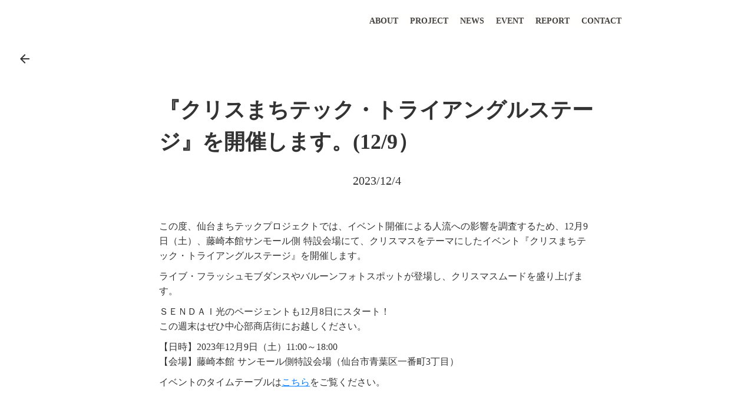

--- FILE ---
content_type: text/html;charset=utf-8
request_url: https://machi-tech.jp/news-posts/9rG8v8XC
body_size: 34782
content:
<!DOCTYPE html>
<html lang="ja">
<head><meta charset="utf-8">
<meta name="viewport" content="width=device-width, initial-scale=1">
<title>仙台まちテック</title>
<link rel="preconnect" href="https://fonts.gstatic.com" crossorigin>
<meta name="generator" content="Studio.Design">
<meta name="robots" content="all">
<meta property="og:site_name" content="仙台まちテック">
<meta property="og:title" content="仙台まちテック">
<meta property="og:image" content="https://storage.googleapis.com/production-os-assets/assets/4c0fa1ff-b01a-4174-8208-761c5664f232">
<meta property="og:description" content="「まち×IT」をキーワードに 商店街から仙台のまちの魅力向上を目指す。私たちは、データの収集→分析→見える化→効果的な媒体運用→効果測定（データ収集）という一連のPDCAを回し、データ活用で集客増と売上増を狙う取り組みを続けていきます。">
<meta property="og:type" content="website">
<meta name="description" content="「まち×IT」をキーワードに 商店街から仙台のまちの魅力向上を目指す。私たちは、データの収集→分析→見える化→効果的な媒体運用→効果測定（データ収集）という一連のPDCAを回し、データ活用で集客増と売上増を狙う取り組みを続けていきます。">
<meta property="twitter:card" content="summary_large_image">
<meta property="twitter:image" content="https://storage.googleapis.com/production-os-assets/assets/4c0fa1ff-b01a-4174-8208-761c5664f232">
<meta name="apple-mobile-web-app-title" content="仙台まちテック">
<meta name="format-detection" content="telephone=no,email=no,address=no">
<meta name="chrome" content="nointentdetection">
<meta property="og:url" content="/news-posts/9rG8v8XC">
<link rel="icon" type="image/png" href="https://storage.googleapis.com/production-os-assets/assets/e386bdd9-3619-4279-8dce-7e4d2661b05f" data-hid="2c9d455">
<link rel="apple-touch-icon" type="image/png" href="https://storage.googleapis.com/production-os-assets/assets/e386bdd9-3619-4279-8dce-7e4d2661b05f" data-hid="74ef90c"><link rel="modulepreload" as="script" crossorigin href="/_nuxt/entry.6bc2a31e.js"><link rel="preload" as="style" href="/_nuxt/entry.4bab7537.css"><link rel="prefetch" as="image" type="image/svg+xml" href="/_nuxt/close_circle.c7480f3c.svg"><link rel="prefetch" as="image" type="image/svg+xml" href="/_nuxt/round_check.0ebac23f.svg"><link rel="prefetch" as="script" crossorigin href="/_nuxt/LottieRenderer.7dff33f0.js"><link rel="prefetch" as="script" crossorigin href="/_nuxt/error-404.3f1be183.js"><link rel="prefetch" as="script" crossorigin href="/_nuxt/error-500.4ea9075f.js"><link rel="stylesheet" href="/_nuxt/entry.4bab7537.css"><style>.page-enter-active{transition:.6s cubic-bezier(.4,.4,0,1)}.page-leave-active{transition:.3s cubic-bezier(.4,.4,0,1)}.page-enter-from,.page-leave-to{opacity:0}</style><style>:root{--rebranding-loading-bg:#e5e5e5;--rebranding-loading-bar:#222}</style><style>.app[data-v-d12de11f]{align-items:center;flex-direction:column;height:100%;justify-content:center;width:100%}.title[data-v-d12de11f]{font-size:34px;font-weight:300;letter-spacing:2.45px;line-height:30px;margin:30px}</style><style>.DynamicAnnouncer[data-v-cc1e3fda]{height:1px;margin:-1px;overflow:hidden;padding:0;position:absolute;width:1px;clip:rect(0,0,0,0);border-width:0;white-space:nowrap}</style><style>.TitleAnnouncer[data-v-1a8a037a]{height:1px;margin:-1px;overflow:hidden;padding:0;position:absolute;width:1px;clip:rect(0,0,0,0);border-width:0;white-space:nowrap}</style><style>.publish-studio-style[data-v-74fe0335]{transition:.4s cubic-bezier(.4,.4,0,1)}</style><style>.product-font-style[data-v-ed93fc7d]{transition:.4s cubic-bezier(.4,.4,0,1)}</style><style>/*! * Font Awesome Free 6.4.2 by @fontawesome - https://fontawesome.com * License - https://fontawesome.com/license/free (Icons: CC BY 4.0, Fonts: SIL OFL 1.1, Code: MIT License) * Copyright 2023 Fonticons, Inc. */.fa-brands,.fa-solid{-moz-osx-font-smoothing:grayscale;-webkit-font-smoothing:antialiased;--fa-display:inline-flex;align-items:center;display:var(--fa-display,inline-block);font-style:normal;font-variant:normal;justify-content:center;line-height:1;text-rendering:auto}.fa-solid{font-family:Font Awesome\ 6 Free;font-weight:900}.fa-brands{font-family:Font Awesome\ 6 Brands;font-weight:400}:host,:root{--fa-style-family-classic:"Font Awesome 6 Free";--fa-font-solid:normal 900 1em/1 "Font Awesome 6 Free";--fa-style-family-brands:"Font Awesome 6 Brands";--fa-font-brands:normal 400 1em/1 "Font Awesome 6 Brands"}@font-face{font-display:block;font-family:Font Awesome\ 6 Free;font-style:normal;font-weight:900;src:url(https://storage.googleapis.com/production-os-assets/assets/fontawesome/1629704621943/6.4.2/webfonts/fa-solid-900.woff2) format("woff2"),url(https://storage.googleapis.com/production-os-assets/assets/fontawesome/1629704621943/6.4.2/webfonts/fa-solid-900.ttf) format("truetype")}@font-face{font-display:block;font-family:Font Awesome\ 6 Brands;font-style:normal;font-weight:400;src:url(https://storage.googleapis.com/production-os-assets/assets/fontawesome/1629704621943/6.4.2/webfonts/fa-brands-400.woff2) format("woff2"),url(https://storage.googleapis.com/production-os-assets/assets/fontawesome/1629704621943/6.4.2/webfonts/fa-brands-400.ttf) format("truetype")}</style><style>.spinner[data-v-36413753]{animation:loading-spin-36413753 1s linear infinite;height:16px;pointer-events:none;width:16px}.spinner[data-v-36413753]:before{border-bottom:2px solid transparent;border-right:2px solid transparent;border-color:transparent currentcolor currentcolor transparent;border-style:solid;border-width:2px;opacity:.2}.spinner[data-v-36413753]:after,.spinner[data-v-36413753]:before{border-radius:50%;box-sizing:border-box;content:"";height:100%;position:absolute;width:100%}.spinner[data-v-36413753]:after{border-left:2px solid transparent;border-top:2px solid transparent;border-color:currentcolor transparent transparent currentcolor;border-style:solid;border-width:2px;opacity:1}@keyframes loading-spin-36413753{0%{transform:rotate(0deg)}to{transform:rotate(1turn)}}</style><style>@font-face{font-family:grandam;font-style:normal;font-weight:400;src:url(https://storage.googleapis.com/studio-front/fonts/grandam.ttf) format("truetype")}@font-face{font-family:Material Icons;font-style:normal;font-weight:400;src:url(https://storage.googleapis.com/production-os-assets/assets/material-icons/1629704621943/MaterialIcons-Regular.eot);src:local("Material Icons"),local("MaterialIcons-Regular"),url(https://storage.googleapis.com/production-os-assets/assets/material-icons/1629704621943/MaterialIcons-Regular.woff2) format("woff2"),url(https://storage.googleapis.com/production-os-assets/assets/material-icons/1629704621943/MaterialIcons-Regular.woff) format("woff"),url(https://storage.googleapis.com/production-os-assets/assets/material-icons/1629704621943/MaterialIcons-Regular.ttf) format("truetype")}.StudioCanvas{display:flex;height:auto;min-height:100dvh}.StudioCanvas>.sd{min-height:100dvh;overflow:clip}a,abbr,address,article,aside,audio,b,blockquote,body,button,canvas,caption,cite,code,dd,del,details,dfn,div,dl,dt,em,fieldset,figcaption,figure,footer,form,h1,h2,h3,h4,h5,h6,header,hgroup,html,i,iframe,img,input,ins,kbd,label,legend,li,main,mark,menu,nav,object,ol,p,pre,q,samp,section,select,small,span,strong,sub,summary,sup,table,tbody,td,textarea,tfoot,th,thead,time,tr,ul,var,video{border:0;font-family:sans-serif;line-height:1;list-style:none;margin:0;padding:0;text-decoration:none;-webkit-font-smoothing:antialiased;-webkit-backface-visibility:hidden;box-sizing:border-box;color:#333;transition:.3s cubic-bezier(.4,.4,0,1);word-spacing:1px}a:focus:not(:focus-visible),button:focus:not(:focus-visible),summary:focus:not(:focus-visible){outline:none}nav ul{list-style:none}blockquote,q{quotes:none}blockquote:after,blockquote:before,q:after,q:before{content:none}a,button{background:transparent;font-size:100%;margin:0;padding:0;vertical-align:baseline}ins{text-decoration:none}ins,mark{background-color:#ff9;color:#000}mark{font-style:italic;font-weight:700}del{text-decoration:line-through}abbr[title],dfn[title]{border-bottom:1px dotted;cursor:help}table{border-collapse:collapse;border-spacing:0}hr{border:0;border-top:1px solid #ccc;display:block;height:1px;margin:1em 0;padding:0}input,select{vertical-align:middle}textarea{resize:none}.clearfix:after{clear:both;content:"";display:block}[slot=after] button{overflow-anchor:none}</style><style>.sd{flex-wrap:nowrap;max-width:100%;pointer-events:all;z-index:0;-webkit-overflow-scrolling:touch;align-content:center;align-items:center;display:flex;flex:none;flex-direction:column;position:relative}.sd::-webkit-scrollbar{display:none}.sd,.sd.richText *{transition-property:all,--g-angle,--g-color-0,--g-position-0,--g-color-1,--g-position-1,--g-color-2,--g-position-2,--g-color-3,--g-position-3,--g-color-4,--g-position-4,--g-color-5,--g-position-5,--g-color-6,--g-position-6,--g-color-7,--g-position-7,--g-color-8,--g-position-8,--g-color-9,--g-position-9,--g-color-10,--g-position-10,--g-color-11,--g-position-11}input.sd,textarea.sd{align-content:normal}.sd[tabindex]:focus{outline:none}.sd[tabindex]:focus-visible{outline:1px solid;outline-color:Highlight;outline-color:-webkit-focus-ring-color}input[type=email],input[type=tel],input[type=text],select,textarea{-webkit-appearance:none}select{cursor:pointer}.frame{display:block;overflow:hidden}.frame>iframe{height:100%;width:100%}.frame .formrun-embed>iframe:not(:first-child){display:none!important}.image{position:relative}.image:before{background-position:50%;background-size:cover;border-radius:inherit;content:"";height:100%;left:0;pointer-events:none;position:absolute;top:0;transition:inherit;width:100%;z-index:-2}.sd.file{cursor:pointer;flex-direction:row;outline:2px solid transparent;outline-offset:-1px;overflow-wrap:anywhere;word-break:break-word}.sd.file:focus-within{outline-color:Highlight;outline-color:-webkit-focus-ring-color}.file>input[type=file]{opacity:0;pointer-events:none;position:absolute}.sd.text,.sd:where(.icon){align-content:center;align-items:center;display:flex;flex-direction:row;justify-content:center;overflow:visible;overflow-wrap:anywhere;word-break:break-word}.sd:where(.icon.fa){display:inline-flex}.material-icons{align-items:center;display:inline-flex;font-family:Material Icons;font-size:24px;font-style:normal;font-weight:400;justify-content:center;letter-spacing:normal;line-height:1;text-transform:none;white-space:nowrap;word-wrap:normal;direction:ltr;text-rendering:optimizeLegibility;-webkit-font-smoothing:antialiased}.sd:where(.icon.material-symbols){align-items:center;display:flex;font-style:normal;font-variation-settings:"FILL" var(--symbol-fill,0),"wght" var(--symbol-weight,400);justify-content:center;min-height:1em;min-width:1em}.sd.material-symbols-outlined{font-family:Material Symbols Outlined}.sd.material-symbols-rounded{font-family:Material Symbols Rounded}.sd.material-symbols-sharp{font-family:Material Symbols Sharp}.sd.material-symbols-weight-100{--symbol-weight:100}.sd.material-symbols-weight-200{--symbol-weight:200}.sd.material-symbols-weight-300{--symbol-weight:300}.sd.material-symbols-weight-400{--symbol-weight:400}.sd.material-symbols-weight-500{--symbol-weight:500}.sd.material-symbols-weight-600{--symbol-weight:600}.sd.material-symbols-weight-700{--symbol-weight:700}.sd.material-symbols-fill{--symbol-fill:1}a,a.icon,a.text{-webkit-tap-highlight-color:rgba(0,0,0,.15)}.fixed{z-index:2}.sticky{z-index:1}.button{transition:.4s cubic-bezier(.4,.4,0,1)}.button,.link{cursor:pointer}.submitLoading{opacity:.5!important;pointer-events:none!important}.richText{display:block;word-break:break-word}.richText [data-thread],.richText a,.richText blockquote,.richText em,.richText h1,.richText h2,.richText h3,.richText h4,.richText li,.richText ol,.richText p,.richText p>code,.richText pre,.richText pre>code,.richText s,.richText strong,.richText table tbody,.richText table tbody tr,.richText table tbody tr>td,.richText table tbody tr>th,.richText u,.richText ul{backface-visibility:visible;color:inherit;font-family:inherit;font-size:inherit;font-style:inherit;font-weight:inherit;letter-spacing:inherit;line-height:inherit;text-align:inherit}.richText p{display:block;margin:10px 0}.richText>p{min-height:1em}.richText img,.richText video{height:auto;max-width:100%;vertical-align:bottom}.richText h1{display:block;font-size:3em;font-weight:700;margin:20px 0}.richText h2{font-size:2em}.richText h2,.richText h3{display:block;font-weight:700;margin:10px 0}.richText h3{font-size:1em}.richText h4,.richText h5{font-weight:600}.richText h4,.richText h5,.richText h6{display:block;font-size:1em;margin:10px 0}.richText h6{font-weight:500}.richText [data-type=table]{overflow-x:auto}.richText [data-type=table] p{white-space:pre-line;word-break:break-all}.richText table{border:1px solid #f2f2f2;border-collapse:collapse;border-spacing:unset;color:#1a1a1a;font-size:14px;line-height:1.4;margin:10px 0;table-layout:auto}.richText table tr th{background:hsla(0,0%,96%,.5)}.richText table tr td,.richText table tr th{border:1px solid #f2f2f2;max-width:240px;min-width:100px;padding:12px}.richText table tr td p,.richText table tr th p{margin:0}.richText blockquote{border-left:3px solid rgba(0,0,0,.15);font-style:italic;margin:10px 0;padding:10px 15px}.richText [data-type=embed_code]{margin:20px 0;position:relative}.richText [data-type=embed_code]>.height-adjuster>.wrapper{position:relative}.richText [data-type=embed_code]>.height-adjuster>.wrapper[style*=padding-top] iframe{height:100%;left:0;position:absolute;top:0;width:100%}.richText [data-type=embed_code][data-embed-sandbox=true]{display:block;overflow:hidden}.richText [data-type=embed_code][data-embed-code-type=instagram]>.height-adjuster>.wrapper[style*=padding-top]{padding-top:100%}.richText [data-type=embed_code][data-embed-code-type=instagram]>.height-adjuster>.wrapper[style*=padding-top] blockquote{height:100%;left:0;overflow:hidden;position:absolute;top:0;width:100%}.richText [data-type=embed_code][data-embed-code-type=codepen]>.height-adjuster>.wrapper{padding-top:50%}.richText [data-type=embed_code][data-embed-code-type=codepen]>.height-adjuster>.wrapper iframe{height:100%;left:0;position:absolute;top:0;width:100%}.richText [data-type=embed_code][data-embed-code-type=slideshare]>.height-adjuster>.wrapper{padding-top:56.25%}.richText [data-type=embed_code][data-embed-code-type=slideshare]>.height-adjuster>.wrapper iframe{height:100%;left:0;position:absolute;top:0;width:100%}.richText [data-type=embed_code][data-embed-code-type=speakerdeck]>.height-adjuster>.wrapper{padding-top:56.25%}.richText [data-type=embed_code][data-embed-code-type=speakerdeck]>.height-adjuster>.wrapper iframe{height:100%;left:0;position:absolute;top:0;width:100%}.richText [data-type=embed_code][data-embed-code-type=snapwidget]>.height-adjuster>.wrapper{padding-top:30%}.richText [data-type=embed_code][data-embed-code-type=snapwidget]>.height-adjuster>.wrapper iframe{height:100%;left:0;position:absolute;top:0;width:100%}.richText [data-type=embed_code][data-embed-code-type=firework]>.height-adjuster>.wrapper fw-embed-feed{-webkit-user-select:none;-moz-user-select:none;user-select:none}.richText [data-type=embed_code_empty]{display:none}.richText ul{margin:0 0 0 20px}.richText ul li{list-style:disc;margin:10px 0}.richText ul li p{margin:0}.richText ol{margin:0 0 0 20px}.richText ol li{list-style:decimal;margin:10px 0}.richText ol li p{margin:0}.richText hr{border-top:1px solid #ccc;margin:10px 0}.richText p>code{background:#eee;border:1px solid rgba(0,0,0,.1);border-radius:6px;display:inline;margin:2px;padding:0 5px}.richText pre{background:#eee;border-radius:6px;font-family:Menlo,Monaco,Courier New,monospace;margin:20px 0;padding:25px 35px;white-space:pre-wrap}.richText pre code{border:none;padding:0}.richText strong{color:inherit;display:inline;font-family:inherit;font-weight:900}.richText em{font-style:italic}.richText a,.richText u{text-decoration:underline}.richText a{color:#007cff;display:inline}.richText s{text-decoration:line-through}.richText [data-type=table_of_contents]{background-color:#f5f5f5;border-radius:2px;color:#616161;font-size:16px;list-style:none;margin:0;padding:24px 24px 8px;text-decoration:underline}.richText [data-type=table_of_contents] .toc_list{margin:0}.richText [data-type=table_of_contents] .toc_item{color:currentColor;font-size:inherit!important;font-weight:inherit;list-style:none}.richText [data-type=table_of_contents] .toc_item>a{border:none;color:currentColor;font-size:inherit!important;font-weight:inherit;text-decoration:none}.richText [data-type=table_of_contents] .toc_item>a:hover{opacity:.7}.richText [data-type=table_of_contents] .toc_item--1{margin:0 0 16px}.richText [data-type=table_of_contents] .toc_item--2{margin:0 0 16px;padding-left:2rem}.richText [data-type=table_of_contents] .toc_item--3{margin:0 0 16px;padding-left:4rem}.sd.section{align-content:center!important;align-items:center!important;flex-direction:column!important;flex-wrap:nowrap!important;height:auto!important;max-width:100%!important;padding:0!important;width:100%!important}.sd.section-inner{position:static!important}@property --g-angle{syntax:"<angle>";inherits:false;initial-value:180deg}@property --g-color-0{syntax:"<color>";inherits:false;initial-value:transparent}@property --g-position-0{syntax:"<percentage>";inherits:false;initial-value:.01%}@property --g-color-1{syntax:"<color>";inherits:false;initial-value:transparent}@property --g-position-1{syntax:"<percentage>";inherits:false;initial-value:100%}@property --g-color-2{syntax:"<color>";inherits:false;initial-value:transparent}@property --g-position-2{syntax:"<percentage>";inherits:false;initial-value:100%}@property --g-color-3{syntax:"<color>";inherits:false;initial-value:transparent}@property --g-position-3{syntax:"<percentage>";inherits:false;initial-value:100%}@property --g-color-4{syntax:"<color>";inherits:false;initial-value:transparent}@property --g-position-4{syntax:"<percentage>";inherits:false;initial-value:100%}@property --g-color-5{syntax:"<color>";inherits:false;initial-value:transparent}@property --g-position-5{syntax:"<percentage>";inherits:false;initial-value:100%}@property --g-color-6{syntax:"<color>";inherits:false;initial-value:transparent}@property --g-position-6{syntax:"<percentage>";inherits:false;initial-value:100%}@property --g-color-7{syntax:"<color>";inherits:false;initial-value:transparent}@property --g-position-7{syntax:"<percentage>";inherits:false;initial-value:100%}@property --g-color-8{syntax:"<color>";inherits:false;initial-value:transparent}@property --g-position-8{syntax:"<percentage>";inherits:false;initial-value:100%}@property --g-color-9{syntax:"<color>";inherits:false;initial-value:transparent}@property --g-position-9{syntax:"<percentage>";inherits:false;initial-value:100%}@property --g-color-10{syntax:"<color>";inherits:false;initial-value:transparent}@property --g-position-10{syntax:"<percentage>";inherits:false;initial-value:100%}@property --g-color-11{syntax:"<color>";inherits:false;initial-value:transparent}@property --g-position-11{syntax:"<percentage>";inherits:false;initial-value:100%}</style><style>.snackbar[data-v-e23c1c77]{align-items:center;background:#fff;border:1px solid #ededed;border-radius:6px;box-shadow:0 16px 48px -8px rgba(0,0,0,.08),0 10px 25px -5px rgba(0,0,0,.11);display:flex;flex-direction:row;gap:8px;justify-content:space-between;left:50%;max-width:90vw;padding:16px 20px;position:fixed;top:32px;transform:translateX(-50%);-webkit-user-select:none;-moz-user-select:none;user-select:none;width:480px;z-index:9999}.snackbar.v-enter-active[data-v-e23c1c77],.snackbar.v-leave-active[data-v-e23c1c77]{transition:.4s cubic-bezier(.4,.4,0,1)}.snackbar.v-enter-from[data-v-e23c1c77],.snackbar.v-leave-to[data-v-e23c1c77]{opacity:0;transform:translate(-50%,-10px)}.snackbar .convey[data-v-e23c1c77]{align-items:center;display:flex;flex-direction:row;gap:8px;padding:0}.snackbar .convey .icon[data-v-e23c1c77]{background-position:50%;background-repeat:no-repeat;flex-shrink:0;height:24px;width:24px}.snackbar .convey .message[data-v-e23c1c77]{font-size:14px;font-style:normal;font-weight:400;line-height:20px;white-space:pre-line}.snackbar .convey.error .icon[data-v-e23c1c77]{background-image:url(/_nuxt/close_circle.c7480f3c.svg)}.snackbar .convey.error .message[data-v-e23c1c77]{color:#f84f65}.snackbar .convey.success .icon[data-v-e23c1c77]{background-image:url(/_nuxt/round_check.0ebac23f.svg)}.snackbar .convey.success .message[data-v-e23c1c77]{color:#111}.snackbar .button[data-v-e23c1c77]{align-items:center;border-radius:40px;color:#4b9cfb;display:flex;flex-shrink:0;font-family:Inter;font-size:12px;font-style:normal;font-weight:700;justify-content:center;line-height:16px;padding:4px 8px}.snackbar .button[data-v-e23c1c77]:hover{background:#f5f5f5}</style><style>a[data-v-757b86f2]{align-items:center;border-radius:4px;bottom:20px;height:20px;justify-content:center;left:20px;perspective:300px;position:fixed;transition:0s linear;width:84px;z-index:2000}@media (hover:hover){a[data-v-757b86f2]{transition:.4s cubic-bezier(.4,.4,0,1);will-change:width,height}a[data-v-757b86f2]:hover{height:32px;width:200px}}[data-v-757b86f2] .custom-fill path{fill:var(--03ccd9fe)}.fade-enter-active[data-v-757b86f2],.fade-leave-active[data-v-757b86f2]{position:absolute;transform:translateZ(0);transition:opacity .3s cubic-bezier(.4,.4,0,1);will-change:opacity,transform}.fade-enter-from[data-v-757b86f2],.fade-leave-to[data-v-757b86f2]{opacity:0}</style><style>.design-canvas__modal{height:100%;pointer-events:none;position:fixed;transition:none;width:100%;z-index:2}.design-canvas__modal:focus{outline:none}.design-canvas__modal.v-enter-active .studio-canvas,.design-canvas__modal.v-leave-active,.design-canvas__modal.v-leave-active .studio-canvas{transition:.4s cubic-bezier(.4,.4,0,1)}.design-canvas__modal.v-enter-active .studio-canvas *,.design-canvas__modal.v-leave-active .studio-canvas *{transition:none!important}.design-canvas__modal.isNone{transition:none}.design-canvas__modal .design-canvas__modal__base{height:100%;left:0;pointer-events:auto;position:fixed;top:0;transition:.4s cubic-bezier(.4,.4,0,1);width:100%;z-index:-1}.design-canvas__modal .studio-canvas{height:100%;pointer-events:none}.design-canvas__modal .studio-canvas>*{background:none!important;pointer-events:none}</style></head>
<body ><div id="__nuxt"><div><span></span><!----><!----></div></div><script type="application/json" id="__NUXT_DATA__" data-ssr="true">[["Reactive",1],{"data":2,"state":39,"_errors":40,"serverRendered":42,"path":43,"pinia":44},{"dynamicDatanews-posts/9rG8v8XC":3},{"cover":4,"body":5,"title":6,"Jmymt1KZ":7,"slug":25,"_meta":26,"_filter":36,"id":38},"https://storage.googleapis.com/studio-cms-assets/projects/moWvD9Nzq6/s-391x204_webp_3d90627c-811a-45c4-bc01-ba24ed43e26a.png","\u003Cp data-uid=\"I1XiQwBn\" data-time=\"1701671224311\">この度、仙台まちテックプロジェクトでは、イベント開催による人流への影響を調査するため、12月9日（土）、藤崎本館サンモール側 特設会場にて、クリスマスをテーマにしたイベント『クリスまちテック・トライアングルステージ』を開催します。\u003C/p>\u003Cp data-uid=\"HzpNuBAw\" data-time=\"1701671234207\">ライブ・フラッシュモブダンスやバルーンフォトスポットが登場し、クリスマスムードを盛り上げます。\u003C/p>\u003Cp data-uid=\"qxtocU1w\" data-time=\"1701671258792\">ＳＥＮＤＡＩ光のページェントも12月8日にスタート！\u003Cbr>この週末はぜひ中心部商店街にお越しください。\u003C/p>\u003Cp data-uid=\"nFQoZ1YK\" data-time=\"1701671275430\">【日時】2023年12月9日（土）11:00～18:00\u003Cbr>【会場】藤崎本館 サンモール側特設会場（仙台市青葉区一番町3丁目）\u003C/p>\u003Cp data-uid=\"vz_l3mhp\" data-time=\"1701671295903\">イベントのタイムテーブルは\u003Ca target=\"_self\" href=\"https://machi-tech.jp/event-posts/christmachitech\" data-has-link=\"true\" rel=\"noopener\">こちら\u003C/a>をご覧ください。\u003C/p>","『クリスまちテック・トライアングルステージ』を開催します。(12/9）",{"title":8,"slug":9,"_meta":10,"_filter":23,"id":24},"お知らせ","notice",{"project":11,"publishedAt":13,"createdAt":14,"order":15,"publishType":16,"schema":17,"uid":21,"updatedAt":22},{"id":12},"6PEafXxwVblHeCuAFU1U",["Date","2023-06-08T05:40:45.000Z"],["Date","2023-06-08T05:40:36.000Z"],-1,"draft",{"id":18,"key":19,"postType":20},"EEqr044Vp0fiLG5YJCKX","Tm1EqyF3","blank","jm9NiJVI",["Date","2023-06-08T05:40:42.000Z"],[],"YEG3DnH4jqnBft723awr","9rG8v8XC",{"project":27,"publishedAt":28,"createdAt":29,"order":15,"publishType":16,"schema":30,"uid":34,"updatedAt":35},{"id":12},["Date","2023-12-04T08:00:00.000Z"],["Date","2023-12-04T06:26:45.000Z"],{"id":31,"key":32,"postType":33},"Pe4CkaQTAKzybuU7Smpb","posts","post","hZoqG2TA",["Date","2023-12-04T07:55:32.000Z"],[37],"Jmymt1KZ:jm9NiJVI","8YTTP1Bm0gskvdaQmect",{},{"dynamicDatanews-posts/9rG8v8XC":41},null,true,"/news-posts/9rG8v8XC",{"cmsContentStore":45,"indexStore":49,"projectStore":52,"productStore":66,"pageHeadStore":332},{"listContentsMap":46,"contentMap":47},["Map"],["Map",48,3],"posts/9rG8v8XC",{"routeType":50,"host":51},"publish","machi-tech.jp",{"project":53},{"id":54,"name":55,"type":56,"customDomain":57,"iconImage":57,"coverImage":58,"displayBadge":59,"integrations":60,"snapshot_path":64,"snapshot_id":65,"recaptchaSiteKey":-1},"moWvD9Nzq6","仙台まちテック","web","","https://storage.googleapis.com/production-os-assets/assets/b485c4e8-c7e2-4ab6-bd41-eb8079ce7a94",false,[61],{"integration_name":62,"code":63},"google-analytics","G-NW5LMQRBH4","https://storage.googleapis.com/studio-publish/projects/moWvD9Nzq6/jOQbjjjvqJ/","jOQbjjjvqJ",{"product":67,"isLoaded":42,"selectedModalIds":329,"redirectPage":41,"isInitializedRSS":59,"pageViewMap":330,"symbolViewMap":331},{"breakPoints":68,"colors":78,"fonts":79,"head":138,"info":144,"pages":153,"resources":289,"symbols":292,"style":304,"styleVars":306,"enablePassword":59,"classes":326,"publishedUid":328},[69,72,75],{"maxWidth":70,"name":71},540,"mobile",{"maxWidth":73,"name":74},840,"tablet",{"maxWidth":76,"name":77},1140,"small",[],[80,93,112,116,122,126,130,134],{"family":81,"subsets":82,"variants":85,"vendor":92},"Noto Sans JP",[83,84],"latin","japanese",[86,87,88,89,90,91],"100","300","regular","500","700","900","google",{"family":94,"subsets":95,"variants":103,"vendor":92},"Open Sans",[96,97,98,99,100,83,101,102],"cyrillic","cyrillic-ext","greek","greek-ext","hebrew","latin-ext","vietnamese",[87,88,89,104,90,105,106,107,108,109,110,111],"600","800","300italic","italic","500italic","600italic","700italic","800italic",{"family":113,"subsets":114,"variants":115,"vendor":92},"Kiwi Maru",[96,84,83,101],[87,88,89],{"family":117,"subsets":118,"variants":119,"vendor":92},"Lato",[83,101],[86,120,87,106,88,107,90,110,91,121],"100italic","900italic",{"family":123,"subsets":124,"variants":125,"vendor":92},"BIZ UDGothic",[96,99,84,83,101],[88,90],{"family":127,"subsets":128,"variants":129,"vendor":92},"Bangers",[83,101,102],[88],{"family":131,"subsets":132,"variants":133,"vendor":92},"Kaushan Script",[83,101],[88],{"family":135,"subsets":136,"variants":137,"vendor":92},"New Tegomin",[84,83,101],[88],{"favicon":139,"lang":140,"meta":141,"title":55},"https://storage.googleapis.com/production-os-assets/assets/e386bdd9-3619-4279-8dce-7e4d2661b05f","ja",{"description":142,"og:image":143},"「まち×IT」をキーワードに 商店街から仙台のまちの魅力向上を目指す。私たちは、データの収集→分析→見える化→効果的な媒体運用→効果測定（データ収集）という一連のPDCAを回し、データ活用で集客増と売上増を狙う取り組みを続けていきます。","https://storage.googleapis.com/production-os-assets/assets/4c0fa1ff-b01a-4174-8208-761c5664f232",{"baseWidth":145,"commitId":146,"created_at":147,"screen":148,"type":56,"updated_at":151,"version":152},1280,"862fe55b-9a34-4bce-8966-f722dca056c3",1518591100346,{"height":149,"isAutoHeight":59,"width":150,"workingState":59},752,694,1518792996878,"4.1.3",[154,163,171,179,186,193,202,209,216,223,230,238,245,252,259,266,271,277,283],{"head":155,"id":158,"uuid":159,"symbolIds":160},{"favicon":57,"meta":156,"title":157},{"description":57,"og:image":57},"仙台まちテック | TOP","/","4b2bf9c5-2eca-409d-956d-cf3e4f542ca4",[161,162],"5d3495f1-4e85-4fda-90a4-466b9605c731","32538155-6ee9-4451-9ea4-f692327d0701",{"head":164,"id":167,"type":168,"uuid":169,"symbolIds":170},{"meta":165,"title":166},{"description":57,"og:image":57},"仙台まちテック | ABOUT","about","page","bdc83082-d802-4ef6-94a4-552896dc6351",[161,162],{"head":172,"id":176,"type":168,"uuid":177,"symbolIds":178},{"meta":173,"title":175},{"description":57,"og:image":174},"https://storage.googleapis.com/production-os-assets/assets/36e20fb0-3cc9-4b61-88b9-cb7cd9c7963f","仙台まちテック | PROJECT","project","a3a45ef6-1e7a-4f04-9a9e-26151be83218",[161,162],{"head":180,"id":183,"type":168,"uuid":184,"symbolIds":185},{"meta":181,"title":182},{"description":57,"og:image":57},"仙台まちテック | CONTACT","contact","49b62269-c9f1-40a1-8d71-419d1cc8c076",[161,162],{"head":187,"id":190,"type":168,"uuid":191,"symbolIds":192},{"meta":188,"title":189},{"description":57,"og:image":57},"仙台まちテック | PRIVACY POLICY","privacypolicy","f54def11-2cf4-4e16-ad60-a71a640a6700",[161,162],{"head":194,"id":196,"position":197,"uuid":199,"symbolIds":200},{"meta":195,"title":57},{"description":57,"og:image":57},"news",{"x":198,"y":198},0,"55b06073-e68a-45a6-8def-1b240f04ec92",[161,201,162],"12592354-b02a-4e87-8701-66fff30ad977",{"head":203,"id":205,"position":206,"type":168,"uuid":207,"symbolIds":208},{"meta":204,"title":57},{"description":57,"og:image":57},"news-notice",{"x":198,"y":198},"c92c1e6e-ff19-44b4-955a-0286858b5d7a",[161,201,162],{"head":210,"id":212,"position":213,"type":168,"uuid":214,"symbolIds":215},{"meta":211,"title":57},{"description":57,"og:image":57},"news-seminar",{"x":198,"y":198},"9dcf5d6c-2bd8-4792-8617-884515386be2",[161,201,162],{"head":217,"id":219,"position":220,"type":168,"uuid":221,"symbolIds":222},{"meta":218,"title":57},{"description":57,"og:image":57},"news-event",{"x":198,"y":198},"d2e2b15c-dc95-424e-b2ce-2eb749042a88",[161,201,162],{"head":224,"id":226,"position":227,"type":168,"uuid":228,"symbolIds":229},{"meta":225,"title":57},{"description":57,"og:image":57},"news-other",{"x":198,"y":198},"da13f265-17c1-4338-bd2f-be1a53606ac6",[161,201,162],{"head":231,"id":233,"position":234,"type":168,"uuid":235,"symbolIds":236},{"meta":232,"title":57},{"description":57,"og:image":57},"event",{"x":198,"y":198},"9a21e332-e2c2-4a3a-b161-d456467779ee",[161,237,162],"589748ec-7d23-4e52-acf1-59f0c8c70956",{"head":239,"id":241,"position":242,"type":168,"uuid":243,"symbolIds":244},{"meta":240,"title":57},{"description":57,"og:image":57},"event-reception",{"x":198,"y":198},"6743f901-72c7-4ea3-9b9b-89992e8e8f5b",[161,237,162],{"head":246,"id":248,"position":249,"type":168,"uuid":250,"symbolIds":251},{"meta":247,"title":57},{"description":57,"og:image":57},"event-close",{"x":198,"y":198},"7de3cedb-e02b-40db-8190-881665ebfa91",[161,237,162],{"head":253,"id":255,"position":256,"type":168,"uuid":257,"symbolIds":258},{"meta":254,"title":57},{"description":57,"og:image":57},"event-end",{"x":198,"y":198},"2b728f09-06cc-4775-9e2e-d786b1971f4d",[161,237,162],{"head":260,"id":262,"position":263,"type":168,"uuid":264,"symbolIds":265},{"meta":261,"title":57},{"description":57,"og:image":57},"report",{"x":198,"y":198},"3c4b458a-cc5f-49be-9e86-4d6e19d66641",[161,162],{"id":267,"isCookieModal":59,"responsive":42,"type":268,"uuid":269,"symbolIds":270},"1","modal","cdbfd7c1-22f9-4228-b1e4-6919f6e053fe",[],{"cmsRequest":272,"id":274,"type":168,"uuid":275,"symbolIds":276},{"contentSlug":273,"schemaKey":32},"{{$route.params.slug}}","news-posts/:slug","62cf88e9-5087-493f-86d3-708b5f6e2580",[161,162],{"cmsRequest":278,"id":280,"type":168,"uuid":281,"symbolIds":282},{"contentSlug":273,"schemaKey":279},"Gng30v9y","event-posts/:slug","5a2ec5c3-a9ad-4633-a7fe-0af0be0dca64",[161,162],{"cmsRequest":284,"id":286,"type":168,"uuid":287,"symbolIds":288},{"contentSlug":273,"schemaKey":285},"epUImOnm","report-posts/:slug","016788a9-1490-42ac-998b-9df1cc4ca5ed",[161,162],{"rssList":290,"apiList":291,"cmsProjectId":12},[],[],[293,294,295,297,298,300,301,303],{"uuid":161},{"uuid":162},{"uuid":296},"637769fb-5100-4635-b6eb-c2b9e7ddf04b",{"uuid":296},{"uuid":299},"cb244b60-83c7-4c1f-bf41-7dda19041763",{"uuid":237},{"uuid":302},"d86ec796-a2a3-4094-aff0-f0cc4239bc0e",{"uuid":201},{"fontFamily":305},[],{"fontFamily":307},[308,312,315,318,320,323],{"key":309,"name":310,"value":311},"23a3d066","見出し、本文","'Open Sans','Noto Sans JP'",{"key":313,"name":57,"value":314},"ca8abd16","'Kiwi Maru'",{"key":316,"name":57,"value":317},"8fa88dae","'BIZ UDGothic'",{"key":319,"name":57,"value":127},"a09c8637",{"key":321,"name":57,"value":322},"0cb5f388","'Kaushan Script'",{"key":324,"name":57,"value":325},"c89ce19e","'New Tegomin'",{"typography":327},[],"20250606003225",[],{},["Map"],{"googleFontMap":333,"typesquareLoaded":59,"hasCustomFont":59,"materialSymbols":334},["Map"],[]]</script><script>window.__NUXT__={};window.__NUXT__.config={public:{apiBaseUrl:"https://api.studiodesignapp.com/api",cmsApiBaseUrl:"https://api.cms.studiodesignapp.com",previewBaseUrl:"https://preview.studio.site",facebookAppId:"569471266584583",firebaseApiKey:"AIzaSyBkjSUz89vvvl35U-EErvfHXLhsDakoNNg",firebaseProjectId:"studio-7e371",firebaseAuthDomain:"studio-7e371.firebaseapp.com",firebaseDatabaseURL:"https://studio-7e371.firebaseio.com",firebaseStorageBucket:"studio-7e371.appspot.com",firebaseMessagingSenderId:"373326844567",firebaseAppId:"1:389988806345:web:db757f2db74be8b3",studioDomain:".studio.site",studioPublishUrl:"https://storage.googleapis.com/studio-publish",studioPublishIndexUrl:"https://storage.googleapis.com/studio-publish-index",rssApiPath:"https://rss.studiodesignapp.com/rssConverter",embedSandboxDomain:".studioiframesandbox.com",apiProxyUrl:"https://studio-api-proxy-rajzgb4wwq-an.a.run.app",proxyApiBaseUrl:"",isDev:false,fontsApiBaseUrl:"https://fonts.studio.design",jwtCookieName:"jwt_token"},app:{baseURL:"/",buildAssetsDir:"/_nuxt/",cdnURL:""}}</script><script type="module" src="/_nuxt/entry.6bc2a31e.js" crossorigin></script></body>
</html>

--- FILE ---
content_type: text/plain; charset=utf-8
request_url: https://analytics.studiodesignapp.com/event
body_size: -229
content:
Message published: 17691370563572387